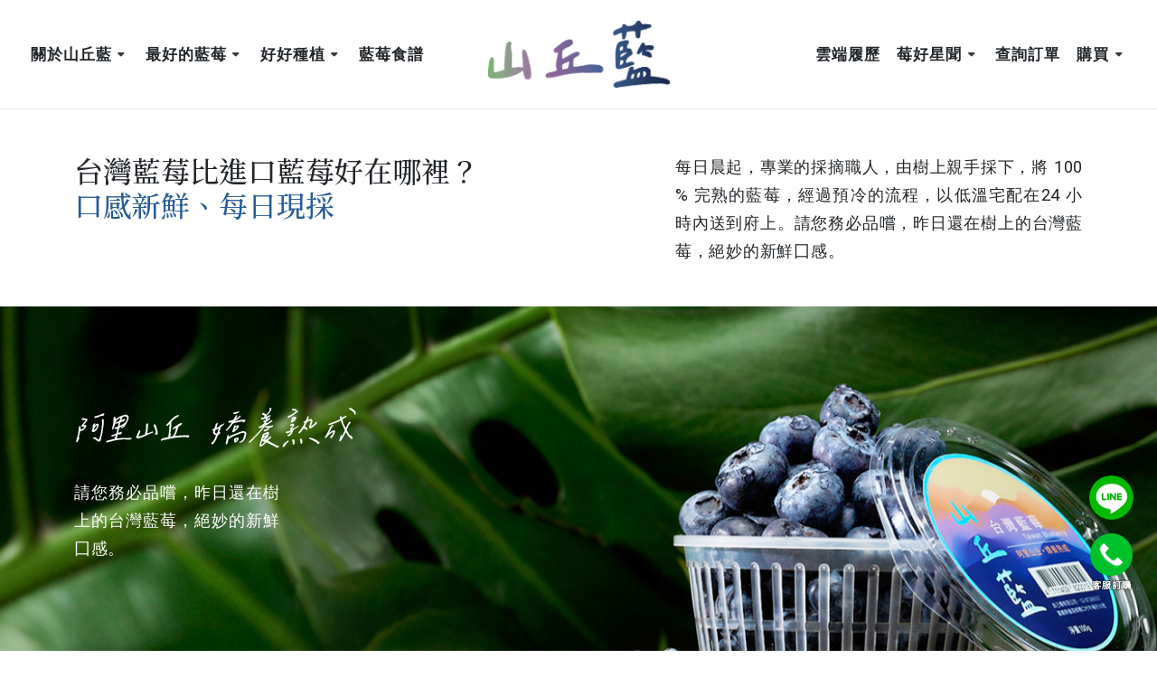

--- FILE ---
content_type: text/html; charset=utf-8
request_url: https://www.taiwanblueberry.com/best-best
body_size: 4551
content:
<!doctype html>
<html lang="zh-TW">
  <head>
    <meta charset="utf-8" />
    <meta
      name="viewport"
      content="width=device-width, initial-scale=1, shrink-to-fit=no"
    />
    <meta
      name="description"
      content="山丘藍藍莓農場、台灣藍莓、鮮採藍莓、產地直送。阿里山丘嬌養熟成，邀您一起品嚐阿里山下現摘藍莓的新鮮風味。"
    />
    <meta
      name="keyword"
      content="taiwanblueberry, blueberry, 山丘藍, 台灣藍莓, 鮮採藍莓, 山丘藍藍莓, 山丘藍莓 現摘藍莓"
    />

    <!--  Title -->
    <title>山丘藍 - 台灣藍莓農場</title>
    <meta name="author" content="kyart.com.tw" />
    <!-- Social meta ================================================== -->
    <meta property="og:type" content="website" />
    <meta property="og:title" content="山丘藍．台灣藍莓農場" />
    <meta property="og:url" content="https://www.taiwanblueberry.com" />
    <meta
      property="og:description"
      content="山丘藍台灣藍莓來自嘉義阿里山下農場，產季期間手工現摘、品質嚴選，當日低溫宅配，昨天還在樹上的藍莓，新鮮直送到你家。無毒栽種，農藥零檢出、重金屬檢驗零檢出，口感飽滿多汁，台灣自己種的藍莓，讓你吃得安心。"
    />
    <meta
      property="og:image"
      content="https://www.taiwanblueberry.com/assets/img/social/facebooksharedimage01.png"
    />
    <meta
      property="og:image:secure_url"
      content="https://www.taiwanblueberry.com/assets/img/social/facebooksharedimage01.png"
    />
    <meta property="og:site_name" content="山丘藍 - 台灣藍莓農場" />
    <meta
      property="line:image"
      content="https://www.taiwanblueberry.com/assets/img/social/linesharedimage01.png"
    />
    <meta name="twitter:card" content="summary" />
    <meta name="twitter:site" content="@" />
    <meta name="twitter:title" content="山丘藍 - 台灣藍莓農場" />
    <meta
      name="twitter:description"
      content="山丘藍藍莓農場、台灣藍莓、鮮採藍莓、產地直送。阿里山丘嬌養熟成，邀您一起品嚐阿里山下現摘藍莓的新鮮風味。"
    />
    <meta
      property="twitter:image"
      content="https://www.taiwanblueberry.com/assets/img/social/facebooksharedimage01.png"
    />
    <meta
      property="twitter:image:secure_url"
      content="https://www.taiwanblueberry.com/assets/img/social/facebooksharedimage01.png"
    />
    <meta
      name="facebook-domain-verification"
      content="exm0cydyouja9lhk1ysjpmk725i2vm"
    />
    <link
      rel="shortcut icon"
      href="assets/img/favicon.ico"
      type="image/x-icon"
    />
    <link rel="icon" href="assets/img/favicon.ico" type="image/x-icon" />

    <!-- Core Style -->
    <link rel="stylesheet" href="assets/css/core.css" />
    <link rel="stylesheet" href="assets/css/font-icons.css" />
    <link rel="stylesheet" href="assets/css/swiper.css" />
    <link rel="stylesheet" href="assets/css/kyart.css" />

    <!-- 202510 修改畫面異常 -->
    <style>
      @media (min-width: 992px) {
        .raw-html-embed #paragraph10 img[src*='about015-1.jpg'] {
          margin-top: -16rem !important;
          position: relative;
          z-index: 2;
        }
      }
    </style>

    <!-- Google tag (gtag.js) -->
    <script async src="https://www.googletagmanager.com/gtag/js?id=G-X80GFPSN6W" type="ba25cf3d712417966e6f9e46-text/javascript"></script>
    <script type="ba25cf3d712417966e6f9e46-text/javascript">
      window.dataLayer = window.dataLayer || []
      function gtag() {
        dataLayer.push(arguments)
      }
      gtag('js', new Date())
      gtag('config', 'G-X80GFPSN6W')
    </script>
    <!-- Google Tag Manager -->
    <script type="ba25cf3d712417966e6f9e46-text/javascript">
      ;(function (w, d, s, l, i) {
        w[l] = w[l] || []
        w[l].push({ 'gtm.start': new Date().getTime(), event: 'gtm.js' })
        var f = d.getElementsByTagName(s)[0],
          j = d.createElement(s),
          dl = l != 'dataLayer' ? '&l=' + l : ''
        j.async = true
        j.src = 'https://www.googletagmanager.com/gtm.js?id=' + i + dl
        f.parentNode.insertBefore(j, f)
      })(window, document, 'script', 'dataLayer', 'GTM-WCCV94B')
    </script>
    <!-- End Google Tag Manager -->
    <!-- Meta Pixel Code -->
    <script type="ba25cf3d712417966e6f9e46-text/javascript">
      !(function (f, b, e, v, n, t, s) {
        if (f.fbq) return
        n = f.fbq = function () {
          n.callMethod
            ? n.callMethod.apply(n, arguments)
            : n.queue.push(arguments)
        }
        if (!f._fbq) f._fbq = n
        n.push = n
        n.loaded = !0
        n.version = '2.0'
        n.queue = []
        t = b.createElement(e)
        t.async = !0
        t.src = v
        s = b.getElementsByTagName(e)[0]
        s.parentNode.insertBefore(t, s)
      })(
        window,
        document,
        'script',
        'https://connect.facebook.net/en_US/fbevents.js',
      )
      fbq('init', '610419377572433')
      fbq('track', 'PageView')
    </script>
    <noscript
      ><img
        height="1"
        width="1"
        style="display: none"
        src="https://www.facebook.com/tr?id=610419377572433&ev=PageView&noscript=1"
    /></noscript>
    <!-- End Meta Pixel Code -->
    <script src="assets/js/jquery.js" type="ba25cf3d712417966e6f9e46-text/javascript"></script>
  </head>

  <body class="stretched contentpage">
    <!-- Google Tag Manager (noscript) -->
    <noscript
      ><iframe
        src="https://www.googletagmanager.com/ns.html?id=GTM-WCCV94B"
        height="0"
        width="0"
        style="display: none; visibility: hidden"
      ></iframe
    ></noscript>
    <!-- End Google Tag Manager (noscript) -->

    <!-- Document Wrapper
    ============================================= -->
    <div id="wrapper" class="pageintroset">
      <!-- Header
        ============================================= -->
      <header
        id="header"
        class="header-size-md"
        data-sticky-shrink="false"
        data-sticky-class="not-dark"
        data-mobile-sticky="true"
      >
        <div id="header-wrap">
          <div class="container-fluid">
            <div class="header-row justify-content-lg-between">
              <!-- Logo
            ============================================= -->
              <div id="logo" class="me-lg-auto me-0 order-lg-2 col-lg-auto">
                <a href="index.html">
                  <img
                    class="logo-dark"
                    srcset="
                      assets/img/logo/logo-s-white.png,
                      assets/img/logo/logo-white.png   2x
                    "
                    src="assets/img/logo/logo-white.png"
                    alt="山丘藍 - 台灣藍莓農場"
                  />
                  <img
                    class="logo-default"
                    srcset="
                      assets/img/logo/logo-s-color.png,
                      assets/img/logo/logo-color.png   2x
                    "
                    src="assets/img/logo/logo-color.png"
                    alt="山丘藍 - 台灣藍莓農場"
                  />
                </a>
              </div>
              <!-- #logo end -->

              <!-- Primary Navigation
            ============================================= -->
              <nav class="primary-menu me-lg-0 order-lg-3 order-5">
                <!-- Menu Left -->
                <ul class="menu-container">
                  <li class="menu-item">
                    <a class="menu-link" href="cloud-cloud.html"
                      ><div>雲端履歷</div></a
                    >
                  </li>
                  <li class="menu-item">
                    <a class="menu-link" href="news-farm.html"
                      ><div>莓好星聞</div></a
                    >
                    <ul class="sub-menu-container not-dark">
                      <li class="menu-item">
                        <a class="menu-link" href="news-magazine.html"
                          ><div>CC我！寶儀的電子情書</div></a
                        >
                      </li>
                      <li class="menu-item">
                        <a class="menu-link" href="news-farm.html"
                          ><div>山丘藍 活動紀事</div></a
                        >
                      </li>
                    </ul>
                  </li>
                  <li class="menu-item">
                    <a class="menu-link" href="/store/orders"
                      ><div>查詢訂單</div></a
                    >
                  </li>
                  <li class="menu-item">
                    <a class="menu-link" href="/store"><div>購買</div></a>
                    <ul class="sub-menu-container not-dark">
                      <li class="menu-item">
                        <a class="menu-link" href="/store" id="purchase-menu"
                          ><div>線上購買</div></a
                        >
                      </li>
                      <!-- <li class="menu-item">
                        <a class="menu-link" href="access.html"
                          ><div>實體店通路</div></a
                        >
                      </li> -->
                      <li class="menu-item">
                        <a class="menu-link" href="faq.html"
                          ><div>常見問答</div></a
                        >
                      </li>
                    </ul>
                  </li>
                </ul>
              </nav>
              <!-- #primary-menu end -->

              <div
                class="header-misc col-lg-auto order-lg-4 ms-auto ms-lg-0 justify-content-lg-end"
              >
                <!-- Top Login
                ============================================= -->
                <!-- <div id="top-account" class="header-misc-icon px-3">
                    <a href="#"><i class="bi-people"></i></a>
                </div> -->

                <!-- Top Cart
                ============================================= -->
                <!-- <div id="top-cart" class="header-misc-icon">
                    <a href="#" id="top-cart-trigger"><i class="uil uil-shopping-bag"></i></a>
                    <div class="top-cart-content">
                        <div class="top-cart-title">
                            <h4 class="text-dark">進入購物車</h4>
                        </div>
                    </div>
                </div> -->
                <!-- #top-cart end -->
              </div>

              <div class="primary-menu-trigger">
                <button class="cnvs-hamburger" type="button" title="開啟選單">
                  <span class="cnvs-hamburger-box"
                    ><span class="cnvs-hamburger-inner"></span
                  ></span>
                </button>
              </div>

              <!-- Primary Navigation
            ============================================= -->
              <nav
                class="primary-menu with-arrows col-lg-auto me-lg-auto order-lg-1"
              >
                <!-- Menu Left -->
                <ul class="menu-container">
                  <li class="menu-item">
                    <a class="menu-link" href="about.html"
                      ><div>關於山丘藍</div></a
                    >
                    <ul class="sub-menu-container not-dark">
                      <li class="menu-item">
                        <a class="menu-link" href="about.html#section-story"
                          ><div>品牌故事</div></a
                        >
                      </li>
                      <li class="menu-item">
                        <a class="menu-link" href="about.html#section-team"
                          ><div>農場與團隊</div></a
                        >
                      </li>
                      <li class="menu-item">
                        <a class="menu-link" href="about.html#section-vision"
                          ><div>信念與願景</div></a
                        >
                      </li>
                      <li class="menu-item">
                        <a
                          class="menu-link"
                          href="about.html#section-sustainable"
                          ><div>永續發展</div></a
                        >
                      </li>
                      <li class="menu-item">
                        <a class="menu-link" href="declaration.html"
                          ><div>官方聲明</div></a
                        >
                      </li>
                    </ul>
                  </li>
                  <li class="menu-item">
                    <a class="menu-link" href="best-best.html"
                      ><div>最好的藍莓</div></a
                    >
                    <ul class="sub-menu-container not-dark">
                      <li class="menu-item">
                        <a class="menu-link" href="best-best.html"
                          ><div>最高品質</div></a
                        >
                      </li>
                      <li class="menu-item">
                        <a class="menu-link" href="best-deliver.html"
                          ><div>產地鮮果直送</div></a
                        >
                      </li>
                      <li class="menu-item">
                        <a class="menu-link" href="best-craftsman.html"
                          ><div>職人手摘</div></a
                        >
                      </li>
                      <li class="menu-item">
                        <a class="menu-link" href="best-lowtemp.html"
                          ><div>全程低溫精控</div></a
                        >
                      </li>
                      <li class="menu-item">
                        <a class="menu-link" href="best-season.html"
                          ><div>季節限定</div></a
                        >
                      </li>
                      <li class="menu-item">
                        <a class="menu-link" href="best-clean.html"
                          ><div>清洗與保存</div></a
                        >
                      </li>
                    </ul>
                  </li>
                  <li class="menu-item">
                    <a class="menu-link" href="good-possible.html"
                      ><div>好好種植</div></a
                    >
                    <ul class="sub-menu-container not-dark">
                      <li class="menu-item">
                        <a class="menu-link" href="good-possible.html"
                          ><div>不可能變成可能</div></a
                        >
                      </li>
                      <li class="menu-item">
                        <a class="menu-link" href="good-safe.html"
                          ><div>安心養成</div></a
                        >
                      </li>
                      <li class="menu-item">
                        <a class="menu-link" href="good-clean.html"
                          ><div>純淨環境</div></a
                        >
                      </li>
                      <li class="menu-item">
                        <a class="menu-link" href="good-project.html"
                          ><div>臺灣大學產學合作</div></a
                        >
                      </li>
                      <li class="menu-item">
                        <a class="menu-link" href="good-prevention.html"
                          ><div>有害生物防治</div></a
                        >
                      </li>
                    </ul>
                  </li>
                  <li class="menu-item">
                    <a class="menu-link" href="recipe.html"
                      ><div>藍莓食譜</div></a
                    >
                  </li>
                </ul>
              </nav>
              <!-- #primary-menu end -->
            </div>
          </div>
        </div>
        <div class="header-wrap-clone"></div>
      </header>
      <!-- #header end -->

      <!-- Content
        ============================================= -->
      <!-- editor content -->

      <div class="json-content-container" id="json-content-container"></div>

      <!-- editor content end -->
      <!-- #content end -->

      <!-- Footer
        ============================================= -->
      <footer id="footer" class="border-0 bg-white"></footer>

      <!-- #footer end -->
    </div>
    <!-- #wrapper end -->

    <!-- Go To Top
      ============================================= -->
    <div id="gotoTop" class="uil uil-angle-up"></div>
    <div class="socialmedia" style="text-align: right">
      <a href="https://lin.ee/FpMqG4n" id="scroll-line"
        ><img
          src="assets/img/deco/icon-line.png"
          alt="加入LINE官方帳號"
          class="icon-line"
      /></a>
      <a href="tel:+886-5-2592138" id="scroll-tel"
        ><img
          src="assets/img/deco/icon-phone.png"
          alt="客服訂購"
          class="icon-phone"
      /></a>
      <!-- <a href="store/line-friend" id="scroll-line"
        ><img
          src="assets/images/line_friends.jpg"
          alt="LINE好友綁定優惠100元"
          class="icon-100"
      /></a> -->
    </div>

    <!-- JavaScripts
    ============================================= -->
    <script type="ba25cf3d712417966e6f9e46-text/javascript">
      const backendURL = 'https://public.taiwanblueberry.com/'
    </script>
    <script src="assets/js/footer.js" type="ba25cf3d712417966e6f9e46-text/javascript"></script>
    <script type="ba25cf3d712417966e6f9e46-text/javascript">
      $.ajax({
        url: backendURL + 'public/json/quality.json',
        type: 'GET',
        dataType: 'json',
        async: false,
        success: function (data) {
          $('#json-content-container').html(data.quality.content)
        },
      })
    </script>
    <script defer src="assets/js/plugins.min.js" type="ba25cf3d712417966e6f9e46-text/javascript"></script>
    <script defer src="assets/js/functions.bundle.js" type="ba25cf3d712417966e6f9e46-text/javascript"></script>

    <script data-cfasync="false" src="assets/js/skrollr.min.js"></script>
    <script type="ba25cf3d712417966e6f9e46-text/javascript">
      window.addEventListener('load', function () {
        if (window.skrollr) {
          skrollr.init({
            forceHeight: false,
            mobileCheck: function () {
              return false
            },
          })
        }
      })
    </script>
  <!-- Cloudflare Pages Analytics --><script defer src='https://static.cloudflareinsights.com/beacon.min.js' data-cf-beacon='{"token": "14fe8761c860478aa16dc0a6ed0d877c"}' type="ba25cf3d712417966e6f9e46-text/javascript"></script><!-- Cloudflare Pages Analytics --><script src="/cdn-cgi/scripts/7d0fa10a/cloudflare-static/rocket-loader.min.js" data-cf-settings="ba25cf3d712417966e6f9e46-|49" defer></script><script>(function(){function c(){var b=a.contentDocument||a.contentWindow.document;if(b){var d=b.createElement('script');d.innerHTML="window.__CF$cv$params={r:'9c61c512ae3fbd4a',t:'MTc2OTc4NDUwMg=='};var a=document.createElement('script');a.src='/cdn-cgi/challenge-platform/scripts/jsd/main.js';document.getElementsByTagName('head')[0].appendChild(a);";b.getElementsByTagName('head')[0].appendChild(d)}}if(document.body){var a=document.createElement('iframe');a.height=1;a.width=1;a.style.position='absolute';a.style.top=0;a.style.left=0;a.style.border='none';a.style.visibility='hidden';document.body.appendChild(a);if('loading'!==document.readyState)c();else if(window.addEventListener)document.addEventListener('DOMContentLoaded',c);else{var e=document.onreadystatechange||function(){};document.onreadystatechange=function(b){e(b);'loading'!==document.readyState&&(document.onreadystatechange=e,c())}}}})();</script><script defer src="https://static.cloudflareinsights.com/beacon.min.js/vcd15cbe7772f49c399c6a5babf22c1241717689176015" integrity="sha512-ZpsOmlRQV6y907TI0dKBHq9Md29nnaEIPlkf84rnaERnq6zvWvPUqr2ft8M1aS28oN72PdrCzSjY4U6VaAw1EQ==" data-cf-beacon='{"version":"2024.11.0","token":"4bd1287ee39d44a4a557cc05e4130749","server_timing":{"name":{"cfCacheStatus":true,"cfEdge":true,"cfExtPri":true,"cfL4":true,"cfOrigin":true,"cfSpeedBrain":true},"location_startswith":null}}' crossorigin="anonymous"></script>
</body>
</html>


--- FILE ---
content_type: text/html; charset=utf-8
request_url: https://www.taiwanblueberry.com/component/footer.htm
body_size: 916
content:
<div class="container">
      
  <!-- Footer Widgets
  ============================================= -->
  <div class="footer-widgets-wrap">
      <div class="row col-mb-30">

          <div class="col-lg-3 ">
              <div class="widget subscribe-widget" data-loader="button">
                  <a href="index.html">                                   
                      <img class="logo-default" src="assets/img/logo/logo-s-color.png" alt="山丘藍 - 台灣藍莓農場">
                  </a>
                  <h5 class="small op-08">
                      阿里山丘 嬌養熟成，<br>邀您一起品嚐<br>阿里山下現摘藍莓的新鮮風味
                  </h5>                               
              </div>
          </div>
      
          <div class="col-lg-2 col-md-3 col-6">
              <div class="widget widget_links widget-li-noicon">
                  <ul class="list-unstyled ms-0">
                      <li><a href="about.html">關於山丘藍</a></li>
                      <li><a href="best-best.html">最好的藍莓</a></li>
                      <li><a href="good-possible.html">好好種植</a></li>
                      <li><a href="recipe.html">藍莓食譜</a></li>
                      <li><a href="cloud-cloud.html">雲端履歷</a></li>
                      <li><a href="news-farm.html">莓好星聞</a></li>
                      <li><a href="/store" id="purchase-footer-menu">線上購買</a></li>
                  </ul>

              </div>
          </div>

      
          <div class="col-md-4">
              <div class="widget">

                  <h5>自己種有限公司</h5>
                  <ul>
                      <li>T: <a href="tel:+886-5-2592138" id="info-tel">05-2592138</a></li>
                      <li>週一至週五09:00~17:00，不含國定假日</li>
                      <li>E: <a href="mailto:service@taiwanblueberry.com" id="info-email">service@taiwanblueberry.com</a></li>
                      <li>LINE: <a href="https://lin.ee/FpMqG4n" id="info-line">@taiwanblueberry</a></li>
                      <li>
                        嘉義縣番路鄉觸口村車埕23號
                      </li>
                      <li>
                          統編: 52417393
                      </li>
                  </ul>
              
              </div>
          </div>

          <div class="col-lg-3 col-md-3 col-6">
              <div class="widget widget_links widget-li-noicon">
                  <h5>訂購專線：<a href="tel:+886-5-2592138" class="telorder" id="footer-tel">05-2592138</a></h5>
                  <ul class="list-unstyled ms-0 mobile-hidden">
                      <li class="mb-2"><a href="https://lin.ee/FpMqG4n" target="_blank" id="footer-line"> LINE</a></li>
                      <li class="mb-2"><a href="https://www.facebook.com/taiwanblueberry" target="_blank" id="footer-fb"> Facebook</a></li>
                      <li class="mb-2"><a href="https://www.youtube.com/@taiwanblueberry" target="_blank" id="footer-yt"> YouTube</a></li>   
                  </ul>

              </div>
          </div>
          

      </div>

  </div><!-- .footer-widgets-wrap end -->
  <div class="footer-nav">
      <div class="container">
          <ul>
              <li><a href="about.html">關於山丘藍</a></li>
              <li><a href="/store/orders">查詢訂單</a></li>
              <li><a href="refund-policy.html">退款政策</a></li>
              <li><a href="terms-of-service.html">服務條款</a></li>
              <li><a href="privacy.html">隱私政策</a></li>
          </ul>
      </div>
  </div>

</div>

<!-- Copyrights
============================================= -->
<div id="copyrights" class="bg-white">
  <div class="container">

      <div class="row justify-content-between align-items-center">
          <div class="col-md-6">
              Copyrights &copy; 2024 Taiwanblueberry. All Rights Reserved.
          </div>

          <div class="col-auto">
              <ul class="list-unstyled d-flex flex-row mb-2">
                  <li class="me-2"><a href="https://lin.ee/FpMqG4n" id="menu-line"><img src="assets/img/social/btn-line.svg" alt="LINE"></a></li>
                  <li class="me-2"><a href="https://www.facebook.com/taiwanblueberry" id="menu-fb"><img src="assets/img/social/btn-facebook.svg" alt="facebook"></a></li>                              
                  <li class="me-2"><a href="https://www.youtube.com/@taiwanblueberry" id="menu-yt"><img src="assets/img/social/btn-youtube.svg" alt="YouTube"></a></li>                                
              </ul>
          </div>
      </div>

  </div>
</div><!-- #copyrights end -->

--- FILE ---
content_type: text/css; charset=utf-8
request_url: https://www.taiwanblueberry.com/assets/css/kyart.css
body_size: 9146
content:
@import url("https://fonts.googleapis.com/css2?family=Noto+Sans+TC:wght@300;400&display=swap");
@import url("https://fonts.googleapis.com/css2?family=Noto+Serif+TC:wght@300;400;500;700&display=swap");

:root {
	/* Dark - Defult */
    --cnvs-themecolor: #275b95;
	--cnvs-themecolor-rgb: #E0D0BC;
	--cnvs-contrast-200: #bd93c8;
	--cnvs-body-font: "Roboto", "Microsoft JhengHei", sans-serif;
	--cnvs-secondary-font: "Roboto", "Microsoft JhengHei", sans-serif;
	/**/

}
blockquote {
    padding: 10px 20px;
    margin: 0 0 20px;
    font-size: var(--cnvs-font-size-h4);
    border-left: 3px solid var(--cnvs-contrast-200);
}
::selection { background: #fff !important; }

.home #wrapper{background-color:#E0D0BC!important }
.contentpage #wrapper,.contentpage #content{background-color:#E0D0BC!important }
.contentpage #wrapper.pageintroset,.contentpage #wrapper.pageintroset #content{background-color:#F8F6EE!important }

h1, h2, h3, h4, h5, h6{ font-weight: 500!important;  font-family:"Noto Serif TC",Helvetica, sans-serif!important;}

:not(.is-expanded-menu) .primary-menu.order-5 {	/*border-top: var(--cnvs-primary-menu-submenu-border);*/ }
.slider-scroll .list-group-item { position: absolute; top: 0; left: 0; background-color: #fff !important; color: #212529; border: 0; width: 100%; padding: 40px; margin: 0; }
.slider-scroll .list-group-item .text-anim { opacity: 0; transform: translateY(-20px); --text-anim-duration: .3s; transition-property: opacity, transform; transition-duration: var(--text-anim-duration); transition-timing-function: cubic-bezier(0.215, 0.61, 0.355, 1); transition-delay: var(--text-anim-delay, 0s); }
.slider-scroll .list-group-item.active .text-anim { opacity: 1; transform: translateY(0px); }
.slider-scroll .list-group-content > div { display: flex; flex-direction: column; justify-content: center; align-items: center; }
.img-cover { display: block; width: 100%; height: 100%; -o-object-fit: cover; object-fit: cover; }
.section { background-color: #F8F6EE; }
.container-fluid { padding: 0 8vw; }
.dark .top-cart-content { background-color: var(--cnvs-themecolor); }
.dark .top-cart-title { border-bottom-color: rgba(0, 0, 0, 0.1); }
.dark .top-cart-item:not(:first-child), .dark .top-cart-action { border-top-color: rgba(0, 0, 0, 0.1); }
.dark .top-cart-item-image:not(:hover) { border-color: rgba(0, 0, 0, 0.1); }
.dark .top-cart-item-desc a { color: #111; }
.dark .top-cart-item-desc a:hover { color: #000; }
.dark .top-cart-item-price, .dark .top-cart-item-quantity { color: #111; }
.mfp-fade.mfp-bg.mfp-ready { opacity: .3; }

/*KYART - Brad - 20231225*/

.is-expanded-menu .menu-link { font-size: 1.05rem; font-weight: 700; }
.is-expanded-menu .menu-link { --cnvs-primary-menu-padding-y: calc(calc(var(--cnvs-sticky-header-height) - 22px) * 0.5); --cnvs-primary-menu-padding-x: 13px; transition: margin 0.4s ease, padding 0.4s ease; }
.is-expanded-menu .sub-menu-container .menu-item:hover > .menu-link, .is-expanded-menu .sub-menu-container .menu-item.current > .menu-link { color: #3e8de3!important; }
.is-expanded-menu .sub-menu-container .menu-item > .menu-link { font-size: .9rem }
.menu-link div > i.sub-menu-indicator { display: inline-block; }
.is-expanded-menu .menu-container > .menu-item:not(.mega-menu) .sub-menu-container:not([class*=col-]):not([class=col]) { width: 200px; }
#header.sticky-header #logo { padding: 0px; }
#header.sticky-header #header-wrap #logo img { height: var(--cnvs-header-height-xs); }
#header.sticky-header .menu-item:hover > .menu-link { color: #275b95; }

#top-bar { --cnvs-topbar-font-size: 1.05rem; background: #171c43 !important; color: var(--cnvs-themecolor); }
.slider-element .container-fluid { justify-content: right; display: flex; }
.slider-caption p { font-size: 1.1rem !important; letter-spacing: 0.04em; line-height: 1.6 }
.slider-caption .button { color: #fff !important; border: 1px solid #fff; min-width: 200px; margin-top: 15px; background: rgba(0, 0, 0, .2); backdrop-filter: blur(8px); }
.slider-caption .button:hover { background: #AB945D !important; border: 1px solid #AB945D !important; }
#content-scroll .dark-section-wrapper { padding-bottom: 100vh; }
.clipped-image-wrapper { overflow: inherit; }
.clipped-image-wrapper .slider-caption h2, .clipped-image-wrapper .slider-caption .h2, .clipped-image-wrapper .slider-caption p { color: #fff; }
.clipped-image-wrapper .slider-caption { margin-right: 0; padding-bottom: 0; margin-top: 2vh; }
.clipped-image-content { padding-bottom: 0px; }

.is-expanded-menu #header.transparent-header .menu-item:hover > .menu-link {
    color: #275b95;
}
.is-expanded-menu #header.dark.transparent-header .menu-item:hover > .menu-link {
    color: #fff;
}
.is-expanded-menu #header.transparent-header.sticky-header .menu-item:hover > .menu-link {
    color: #275b95;
}
#section-prods.section { background: transparent !important; width: 70%; margin: -80vh auto 0 auto; padding: 0; position: relative; z-index: 9; }
#section-prods .word-set { }
#section-prods .word-set h4.subtitle { color: #feefcb; font-size: .9rem; letter-spacing: 0.04em; margin-left: 5px; font-family: "Roboto", "Microsoft JhengHei", sans-serif !important; margin-bottom: 20px; }
#section-prods .word-set h2 { color: #feefcb; font-size: 2.7rem; letter-spacing: -0.04em; line-height: 3.5rem; }
#section-prods .word-set p { color: #f6f4ed; font-size: .95rem; line-height: 1.5rem; margin-bottom: 20px; text-align: justify; padding-right: 10%; }
#section-prods .word-set .button { min-width: 200px; color: #fff !important; margin-top: 3vh; }

#section-prod-buy { background: #F8F6EE; max-width: 70%; margin: 0vh auto 0 auto !important; position: relative; z-index: 9; padding: 0 !important; }
#section-prod-buy .col-md-6.prod-img { padding: 0 !important; }
#section-prod-buy .col-md-6.prod-img img { width: 100%; }
#section-prod-buy .word-set h2 { letter-spacing: -0.04em; font-size: 2.5rem }
#section-prod-buy .word-set p { }
#section-prod-buy .word-set .button { min-width: 200px; color: #fff !important; }
#section-prod-buy .word-set .button:hover { background: #AB945D !important; border: 1px solid #AB945D !important; }
#section-prod-buy .word-set h4.subtitle { color: #AB945D; font-size: 1rem; letter-spacing: 0.04em; margin-left: 5px; font-family: "Roboto", "Microsoft JhengHei", sans-serif !important; margin-bottom: 20px; }

#section-prod-intro { background: #edddd6 url(../img/home/map.png) no-repeat right bottom !important; max-width: 70%; margin: 0vh auto 0 auto; position: relative; z-index: 9; padding: 0 !important; }
#section-prod-intro .outbox { padding: 0vh 10vh 5vh 10vh !important; }
#section-prod-intro .word-set h4.subtitle { color: #AB945D; font-size: 1rem; letter-spacing: 0.04em; margin-left: 5px; font-family: "Roboto", "Microsoft JhengHei", sans-serif !important; margin-bottom: 20px; }
#section-prod-intro .word-set h2 { letter-spacing: -0.04em; font-size: 2.2rem; line-height: 2.8rem; }
#section-prod-intro .word-set p { }
#section-prod-intro .word-set .button { min-width: 250px; color: #fff !important; background: #212529 !important; }
#section-prod-intro .word-set .button:hover { background: #AB945D !important; border: 1px solid #AB945D !important; }

#section-video.section .container { position: relative; }
#section-video.section .container h2 { letter-spacing: 0.04em; font-family: "Roboto", "Microsoft JhengHei", sans-serif !important; }

#content.home-bg { background: #fff url(../img/home/bg.png) repeat-x center top !important; }

#two-column { width: 90%; margin: 0 auto; }
.home #two-column.introkm { margin-bottom:15vh !important; }
#two-column.introkm { margin-bottom:0vh !important; }
#products { width: 95%; margin: 0 auto; }
#products h4 { color: #000 !important; }
#products .price { font-size: 1.3rem; font-weight: 600; font-family: "Noto Serif TC", Helvetica, sans-serif !important; }
#products .button { min-width: 100px; color: #fff !important; background: #212529 !important; }
#products .button:hover { background: #AB945D !important; border: 1px solid #AB945D !important; }

#bannerset h4 { color: #000 !important; letter-spacing: 0.03em; font-weight: 600 !important; }
#bannerset .button { min-width: 200px; color: #fff !important; background: #212529 !important; }
#bannerset .button:hover { background: #AB945D !important; border: 1px solid #AB945D !important; }

.section-recipe .card { background: transparent; border: none; text-align: center; }
.recipe-items .card img, .rotating {
	transform: rotate(0deg);
	transition: transform 1.5s linear;
}

.recipe-items .card:hover img, .rotating:hover {
	transform: rotate(360deg);
	transition: transform 10s linear;
}

.section-recipe .card .card-title {
	font-family:"Roboto", "Microsoft JhengHei", sans-serif !important;
	font-size: 1.2rem;
}

#two-column .newslist ul.topic{ list-style: decimal; padding-left: 20px}
#two-column .newslist ul.topic li{border-bottom: 1px solid #ccc;}
#two-column .newslist ul.topic li li{border-bottom: 0px solid #ccc;}
#two-column .newslist ul li h3{font-size: 1.4rem; font-weight: 600!important; letter-spacing: 0;
	font-family:"Roboto", "Microsoft JhengHei", sans-serif !important; }
#two-column .newslist ul li p{font-size: .9rem; line-height: 1.3rem; margin-bottom: 15px!important;}
#two-column .newslist ul li .home-news-item{
    overflow: hidden;
text-overflow: ellipsis;
display: -webkit-box;
-webkit-line-clamp:2;
-webkit-box-orient: vertical;
}
#two-column .newslist ul li .home-news-item a{
    transition: all ease-in-out .2s;
}
#two-column .newslist ul li .home-news-item a:not(:hover){
    color: #252525;
}

.news-item-intro{
    overflow: hidden;
text-overflow: ellipsis;
display: -webkit-box;
-webkit-line-clamp:2;
-webkit-box-orient: vertical;
height: 3.3rem;
}

body .button.disabled,#products .button{background-color: rgb(163, 163, 163)!important;border-color:rgb(163, 163, 163)!important ;}

/*元素*/
.gold-color { background: #AB945D !important; border: 1px solid #AB945D !important; }
.min-vh-lg-90 { min-height: 90vh !important; }
.min-vh-lg-80 { min-height: 80vh !important; }
.min-vh-lg-70 { min-height: 70vh !important; }
.min-vh-lg-60 { min-height: 60vh !important; }
.min-vh-lg-50 { min-height: 50vh !important; }
.min-vh-lg-40 { min-height: 40vh !important; }
.min-vh-lg-30 { min-height: 30vh !important; }
.min-vh-lg-20 { min-height: 20vh !important; }

#slider.slider-element.min-vh-30{
	min-height: 30vh !important;
}
.align-center { justify-content: center !important; display: flex !important; }

#section-singlepage{max-width: 800px; margin:0 auto;}
#section-singlepage .txtContent{text-align: left;}
#section-singlepage .txtContent ul,
#section-singlepage .txtContent ol,
#section-singlepage .txtContent ul ul,
#section-singlepage .txtContent ul ol{padding-left: 30px; margin-top: 10px;}
#section-singlepage .txtContent ul li{margin-bottom: 10px;}
#section-singlepage .txtContent p,
#section-singlepage .txtContent ul li,
#section-singlepage .txtContent ol li,
#section-singlepage .txtContent ul li p,
#section-singlepage .txtContent ol li p{
	font-size: .95rem; line-height: 1.5rem; text-align: justify;
}
.color-purple{
	color:#9c6aa9!important;
}

/*footer*/
#footer { border-top: 1px solid #eee !important; }
#footer .footer-widgets-wrap .logo-default { height: 80px; margin-bottom: 3vh; }
#footer .footer-widgets-wrap { padding: 6vh 0 3vh 0; }
#footer .footer-widgets-wrap h5 { font-weight: 700; }
#footer .footer-widgets-wrap h5 .telorder { display: block; font-size: 2rem; font-family:"Roboto", "Microsoft JhengHei", sans-serif!important; margin-bottom: 20px;}
#footer .footer-widgets-wrap ul { list-style: none; }
#footer .footer-widgets-wrap ul li { margin-bottom: 7px; }
#footer .footer-widgets-wrap .widget_links ul li { margin-bottom: 2px; }
#footer .footer-widgets-wrap ul li, #footer .footer-widgets-wrap ul li a { font-size: .95rem }
#footer .footer-nav { border-top: 1px solid #eee; padding-top: 10px; }
#footer .footer-nav ul { list-style: none; text-align: center; }
#footer .footer-nav ul li { display: inline-block; padding: 5px 15px; }
#footer .footer-nav ul li a { font-size: .9rem; color: #000 }
#footer #copyrights { padding-top: 0 !important }

.socialmedia{
	position:fixed;
	top: auto; left: auto;
    right: 26px;
    bottom: 50px;
    transition: all 0.2s linear;
    z-index: 599;
}
.socialmedia.scroldown{
	bottom: 110px;
}

/*content -----------------------------------------------*/
.content-wrap{padding-bottom: 0!important}
#headline h2 { font-size: 3.5rem; }
#headline .button:hover { background: #AB945D !important; border: 1px solid #AB945D !important; color: #fff !important; }
.hero-wine-img, .hero-bg { position: relative; z-index: 1; height: 100%; }
#yt-video h2.h1 a { color: #fff !important; }
#page-menu-wrap { background-color: rgb(22, 43, 80) !important; border-radius:30px; padding-left:25px; }
#page-menu.sticky-page-menu #page-menu-wrap { border-radius:0px!important;}
.skrollable { transition: all 0.2s linear; transform-style: preserve-3d; }
#section-team.container-fluid { padding-right: calc(var(--bs-gutter-x) * 0.5) !important; padding-left: calc(var(--bs-gutter-x) * 0.5) !important; }
#section-team h2 { font-size: 2.5rem; }
#section-team blockquote p, #section-vision blockquote p, #section-sustainable blockquote p,.paragraph blockquote p{
	font-size: 1.1rem; line-height: 1.7rem; font-weight: 700 !important; color: #5e1e6f !important; }
.paragraph p{text-align:left;}
.paragraph blockquote{padding: 10px 5px 10px 20px;}
blockquote.dark {
    border-left: 5px solid #5e1e6f;
}
#section-vision .txtcontent { backdrop-filter: blur(8px); padding: 20px !important; border-radius: 40px}
#section-sustainable .txtdetail { background: linear-gradient(#FFF 0px, var(--cnvs-color-secondary) 0px) no-repeat center center; }
.rounded-6{
    border-radius: 2rem!important;
}
/*內頁*/
#ContentTitleHeader{}

.box-img.shadow-left {
    box-shadow: -14px -14px 0 0 #a497da;
}

.box-img {
    position: relative;
    box-shadow: 14px -14px 0 0 #a497da;
}
.text-n-right {
    position: relative;
    padding: 0;
    font-size: 36px;
    line-height: 46px;
    font-weight: 700;
    text-align: left;
}
.textdetail p{
	font-size: 1.2rem; line-height: 1.6rem; font-weight: 400;
}

.pageCover .button{width: 150px;}
.prevention .fbox-plain .fbox-icon img{margin: 0 auto;width: 200px!important; height:200px!important; border-radius: 50%;}
.prevention .fbox-plain .fbox-icon.l2 img{margin: 0 auto;width: 100px!important; height:100px!important; border-radius: 0%;}
.prevention .fbox-plain .fbox-icon{width: 100%!important}
.prevention .fbox-plain,.prevention .fbox-content{text-align: center;}
.prevention .col-padding {
    padding: 4rem 4rem 2rem 4rem;
}

.custom-swiper-card-container .card{
    height: 100%;
}
.custom-swiper-card-container .swiper-navigation{
    display: flex;
    justify-content: end;
    gap: 10px;
    padding-top: 20px;
}
.custom-swiper-card-container .swiper-navigation .swiper-button-next,
.custom-swiper-card-container .swiper-navigation .swiper-button-prev{
 position: relative;
 left: auto;
 right: auto;
 top: auto;
 margin-top: 0;
 background-color: #ddd;
 width: 2.5rem;
 height: 2.5rem;
 border-radius: 50%;
}
.custom-swiper-card-container .swiper-navigation .swiper-button-next:after,.custom-swiper-card-container .swiper-navigation .swiper-button-prev:after{
 font-size: 1.5rem;
 font-weight: bold;
 color:#252525;
}
.cus-card-swiper-content .pic{
 width: 120px;
 height: 120px;
 border-radius: 50%;
 overflow: hidden;
}
.cus-card-swiper-content .pic img{
    width: 100%;
    height: 100%;
    object-fit: cover;
}
.prevention-growing .pg-item{
    position: relative;
}

.prevention-growing .pg-item:not(:last-child)::after{
    content: "";
    position: absolute;
    width: 20px;
    height: 20px;
    right: -10px;
    top: 30%;
    border-top: 5px solid #fff;
    border-right: 5px solid #e1e1e5;
    transform: rotate(45deg);
}

.prevention-growing .pg-item .pic{
    margin-bottom:50px;
    padding-left: 0px;
    padding-right: 0px;
}

.prevention-growing .pg-item .pic img{
    box-shadow: 0 0 15px 8px rgba(0, 0, 0, .2);
    border-radius: 20px;
}

.prevention-growing .pg-item p{
    text-shadow: 0 1px 8px rgba(0, 0, 0, 1);
}

#faqs{max-width: 800px; margin: 0 auto}
.section-faq .grid-filter.style-4 li a{
	font-weight: 900!important; color: #000!important;
	transition: color 0.15s ease-in-out, background-color 0.15s ease-in-out, border-color 0.15s ease-in-out;
}
.section-faq .grid-filter.style-4 li a:hover {
    color: #000 !important;
    background-color: #A9E8E0!important;
}
.section-faq .grid-filter.style-4 li.activeFilter a {
    color: #fff !important;
    background-color: #0A3C3F!important;
}

.section-faq .grid-filter.style-4 li{}
.section-faq .grid-filter.style-4 li a {
    border-radius: 30px; padding:8px 20px;
}
.grid-filter.style-4 li:not(:first-child) {
    margin-left: 5px
}
.grid-filter.style-4 li.activeFilter a::after {
display: none;
}

/*履歷*/
.auto-record-item {
    display: flex;
    padding-bottom: 40px
}

.auto-record-item .date {
    flex: 0 0 200px;
    max-width: 200px;
    color: #000
}

.auto-record-item .date .year {
    position: relative
}

.auto-record-item .date .year::after {
    content: "";
    position: absolute;
    height: 1px;
    width: 100px;
    right: 0;
    top: 12px;
    background-color: #263C66
}

.auto-record-item .date .day {
    font-size: 3.15rem
}

.auto-record-item .content {
    padding-left: 15px
}

.status-item {
    display: inline-flex;
    color: #263C66;
    align-items: center;
    font-size: 1rem;
    padding-right: 15px
}

.status-item .icon {
    width: 18px;
    margin-right: 4px
}

.status-item .value {
    display: flex;
    align-items: center

}

.status-item .value p {
    margin: 0;
    font-size: 1.2rem;
    padding: 0 10px;
    font-weight: 900;
}

.auto-record-item .detail-item {
    position: relative;
    font-size: 1rem;
    padding: 5px 0 5px 50px;
    color: #000; font-weight: 900;
}

.auto-record-item .detail-item::before {
    content: "";
    position: absolute;
    left: 0;
    top: 15px;
    height: 1px;
    width: 35px;
    background-color:#9c6aa9
}

.report-item {
    display: flex;
    background-color: #fff;
    box-shadow: 0 5px 15px 10px rgba(0, 0, 0, 0.05);
    margin-bottom: 20px
}

.report-item .r-title {
    border-right: 1px solid #ddd;
    padding: 20px 30px;
    position: relative;
    flex: 0 0 250px;
    max-width: 250px;
}

.report-item .r-title .text {
    margin-bottom: 60px;font-size: 1.3rem !important; font-weight: 700
}

.report-item .r-title .date {
    position: absolute;
    left: 30px;
    bottom: 20px
}

.report-item .r-content {
    padding: 20px 30px;
    word-break: break-all;
}

.report-item .r-content .note {
    margin-bottom: 15px;    font-size: 1rem !important;
}
.report-item .r-content ul{margin-bottom: 10px!important;}
.report-item .r-content ul li +li {
    margin-top: 15px
}

.report-item .r-content ul li a {
    display: block;
    padding-left: 30px;
    color: #9c6aa9;
    text-decoration: underline;
    position: relative;
    font-size: .9rem;
    line-height: 1.5
}

.report-item .r-content ul li a::before {
    content: "";
    position: absolute;
    left: 0;
    top: 0;
    width: 23px;
    height: 23px;
    background-image: url(../img/icon-download.png);
    background-repeat: no-repeat
}
.btn-loadmore {
    display: inline-flex;
    color: #777;
    white-space: nowrap;
    align-items: center;
    font-size: 1rem;    -webkit-appearance: button;
    background: inherit;
    border: none;
}
.btn-loadmore img {
    width: 17px;
    margin-left: 5px;
}
#cloud-list .nav-item{margin: 0 10px;}
#cloud-list .nav-pills .nav-link{
	color: #000!important;border-radius: 30px;
	border: 1px solid #ccc;
}
#cloud-list .nav-pills .nav-link.active,
#cloud-list .nav-pills .show > .nav-link {
    color: #fff!important;
    background-color: #0A3C3F!important;    border-radius: 30px;
    border: 1px solid #0A3C3F;
    padding: 8px 20px;
    transition: color 0.15s ease-in-out, background-color 0.15s ease-in-out, border-color 0.15s ease-in-out;
}
#cloud-list .nav-link:hover,#cloud-list .nav-link:focus{
    color: #000 !important;border-radius: 30px;
    background-color: #A9E8E0!important;border: 1px solid #A9E8E0;
}
#pills-tabContent{max-width: 800px; margin: 0 auto}
/**/

#recipes-list{
	    background-color: #F8F6EE;
}
#recipes-list .grid-filter li a{color: #fff;}

.recipe-items .card img {
margin-bottom: 25px;
}

.recipe-items .card img,
.rotating {
	transform: rotate(0deg);
	transition: transform 1.5s linear;
}

.recipe-items .card:hover img,
.rotating:hover {
	transform: rotate(360deg);
	transition: transform 20s linear;
}
.recipe-items .card.norotate:hover img{
    transform: rotate(0deg);
    transition: transform 0s linear;
}
.recipe-items .row [class^=col-] {
	border-right: 1px solid #ddd;
	border-bottom: 1px solid #ddd;
}
.home .recipe-items .row [class^=col-] {
    border-right: 0px solid #ddd;
    border-bottom: 0px solid #ddd;
}

.recipe-items .card {
	border: 0;
	background: transparent;
	border-radius: 0;
	padding: 20px 10px;
}

.recipe-items .card-author {
	font-size: 12px;
	font-weight: 400;
	color: #AAA;
	margin-bottom: 0;
}

.recipe-items .card-title {
	font-size: 18px;
	line-height: 1.3;
}
.recipe-items .card-author a {
	color: #999;
	text-transform: uppercase;
	margin-left: 2px;
	font-weight: 600;
}

.recipe-items .card-title a { color: #222; }

.recipe-items .card-date {
	margin-top: 15px;
	color: #555;
	margin-bottom: 0;
	font-weight: 400;
}

.recipe-items .card-date i { margin-right: 6px; }
ul.list-ingredients li  {
    font-size: 15px;
    text-transform: capitalize;
}

ul.list-ingredients li:not(:first-child) { padding-top: 12px; }

ol.list-preparation {
    font-variant-numeric: tabular-nums;
    -webkit-font-feature-settings: 'tnum' 1;
    font-feature-settings: 'tnum' 1;
    margin-left: 40px;
}

ol.list-preparation li::before {
    display: inline-block;
    position: absolute;
    content: counter(step-counter) ". ";
    margin-right: 14px;
    color: #267DF4;
    color: var(--cnvs-themecolor);
    font-weight: 700;
    margin-left: -38px;
    margin-top: 2px;
}
ol.list-preparation.step-ol{margin-left: 68px;}
ol.list-preparation.step-ol li{
    position: relative;
    padding-right: 10%;
}
ol.list-preparation.step-ol li::after {
    display: inline-block;
    position: absolute;
    left: -25px; top: -2px;
    content: counter(step-counter) ". ";
    margin-right: 14px;
    color: #267DF4;
    color: var(--cnvs-themecolor);
    font-weight: 700;
    margin-left: 0px;
    margin-top: 2px;
}
ol.list-preparation.step-ol li::before {
    display: inline-block;
    position: absolute;
    content: "Step ";
    margin-right: 14px; top: -2px;
    color: #267DF4;
    color: var(--cnvs-themecolor);
    font-weight: 700;
    margin-left: -65px;
    margin-top: 2px;
}

ol.list-preparation li {
    counter-increment: step-counter;
    font-size: 16px;
    line-height: 22px;
    font-weight: 400;
}

ol.list-preparation li:not(:first-child) { padding-top: 0px; }

ol.list-preparation.step-ol li:not(:first-child) {
    padding-top: 0px;
}
ol.list-preparation.step-ol li{margin-bottom:10px;}
.post-navigation a i {
    position: relative;
    top: 1px;
    margin: 0 3px;
}

/*recipe-items*/

.recipes-wrap .price-header{ max-width:250px; }
.price-header {
    display: -ms-flexbox;
    display: flex;
    -ms-flex-pack: justify;
    justify-content: space-between;
    -ms-flex-align: baseline;
    align-items: baseline;
    position: relative;
    margin: 0 0 0px;padding: 2px 0;
}

.price-name {
    padding-right: 15px;
    font-size: 18px;
    font-weight: 600;
    text-transform: uppercase;
}

.price-dots {
    display: -ms-flexbox;
    display: flex;
    -ms-flex-positive: 1;
    flex-grow: 1;
    min-width: 20px;
}

.separator-dots {
    width: 100%;
    border-bottom: 1px dashed rgba(0, 0, 0, 0.15);
}

.price-price {
    padding-left: 15px;
    font-size: 18px;
    font-weight: 700;
    letter-spacing: 0px;
    color: #275b95;
}

p.price-desc {
    font-size: 14px;
    color: #888;
    margin-bottom: 0;
}

/**/
.section-news .entry-image img{max-height: 220px;}
.section-news .entry{border-top:1px solid #eee; padding-top: 20px;}
.section-news .entry h3{font-size: 2.8rem;line-height: 3rem;margin-bottom: 35px;}

.section-news .entry .grid-inner h3{font-size: 2rem;line-height: 2.5rem;margin-bottom: 10px;}
.section-news .entry h3{font-size: 2.8rem;line-height: 3rem;margin-bottom: 35px;}
.section-news .entry-content h3{font-size: 2rem;line-height: 1.7rem;margin-bottom: 35px;}
.section-news .entry-content blockquote{font-size: 1.3rem; color: #9758a7}
.entry-meta .d-flex li:before{display: none;}
.entry-meta .d-flex li,
.entry-meta .d-flex li i{margin-right: 0;}
/**/
.socialmedia a{display: block; margin-bottom: 15px;}

.modal-header{background-color: rgb(22, 43, 80) !important; }
.modal-title{color:#fff!important;}
.modal-header .btn-close{background-color: #fff; border-radius: 50%;opacity:1}
.modal-body{background-color: #F8F6EE;}
/* float box */
.floating-line{position:fixed;left:50%;top:50%;z-index:30;width:500px;box-shadow:0 0 15px 10px rgba(0, 0, 0, 0.07);border-radius: 18px;overflow: hidden;transition:all ease-in-out .5s;transform: translate(-50%,-50%);}
.floating-line .btn-close{position:absolute;right:5px;top:5px;border:2px solid #fff;display:flex;width:15px;height:15px;border-radius:50%;align-items:center;justify-content:center;color:#fff;font-size:.8rem;text-shadow: none;background-image: none;background-color: rgba(0,0,0,.6);}
.floating-line.hide{opacity:0}
/* .scrolled .floating-line{bottom:20px} */
.entry-content p, .content-wrap p {
    line-height: 1.7em !important;
    font-size: 1.15rem !important;
    letter-spacing: 0.04em !important;
}
/*RWD -------------------------------------- */

@media (min-width:992px) {

    #logo { padding: 20px 20px 20px 0; margin-left: -70px; }
    #header + .include-header.include-topbar { margin-top: calc(-80px - 2px - 53px); /*  (Header-height - border-size - topbar-height) */ }
    .menu-link { font-weight: 400; }
    .header-misc .menu-link { text-transform: uppercase; letter-spacing: 2px; font-size: 0.75rem; font-weight: 600; }
    .container-fluid { padding: 0 2vw; }
    .is-expanded-menu .menu-link { --cnvs-primary-menu-padding-y: calc(calc(var(--cnvs-sticky-header-height) - 22px) * 0.5); --cnvs-primary-menu-padding-x: 8px; transition: margin 0.4s ease, padding 0.4s ease; }
    .hero-wine-img { max-width: 60%; position: absolute; top: 0; right: 0; z-index: auto; }
    .hero-bg { max-width: 50%; z-index: 1; height: 90%; background: rgb(172, 198, 180) !important; background: linear-gradient(130deg, rgba(172, 198, 180, 1) 0%, rgba(141, 155, 141, 1) 14%, rgba(43, 67, 109, 1) 80%) !important; }
    #section-team .txtcontent { margin-top: -7vh !important; margin-bottom: -10vh !important }
    #section-team .txtcontent:last-child { margin-top: -7vh !important; margin-bottom: 10vh !important }
    #paragraph01 { background: #fff !important }
    .text-n-right { padding: 30px; font-size: 48px; line-height: 64px; margin-right: -48px; text-align: right; z-index: 1; background-color: #FFF; -webkit-transform: translateX(16%); transform: translateX(16%); }
    .pc-hidden { display: none !important }
    .recipe-items .row [class^=col-]:nth-child(3n+3) { border-right: 0px solid #ddd; }

}
@media (min-width:1024px) {
    .prevention.preventway .row{padding-left: 15%;padding-right: 15%;}
    .prevention.preventway .col-padding {   padding: 4rem 1.7rem 2rem;}
}

@media screen and (max-width: 1500px) and (min-width: 980px){
    #content-scroll .dark-section-wrapper {
        padding-bottom: 85vh;
    }
    #section-prod-buy, #section-prod-intro,#section-prod-buy .container {
        max-width: 100%!important;
    }

    .services-category-item h4 { font-size: 1.1rem; }
    .pageCover h2 { font-size: 3.2rem !important }
    .display-6 { font-size: 2rem; }
    #section-vision .container { max-width: 70%; }
    #section-sustainable .mw-lg { max-width: 85% !important; }
    #headline h2 { font-size: 2.6rem !important; }
    h2.mb-4.h1 { font-size: 1.8rem !important; }
    .home .recipe-left { width: 70% !important }
    .home .recipe-right { width: 30% !important }
    .section-recipe .card .card-title { font-size: 1.1rem; }
    .section-recipe .card-body { padding: 0 !important }
    .recipe-items .row [class^=col-] { border-bottom: 0px solid #ddd; }
    .recipe-items .row [class^=col-]:last-child { border-right: 0px solid #ddd; }
    .home #two-column.introkm {
        margin-bottom:0vh !important;
    }

}

@media screen and (max-width: 980px) and (min-width: 500px){
    #logo img { height: 50px !important; }
    #header .container-fluid { padding: 15px 3vw !important; }
    .slider-caption h2, .slider-caption .h2, .clipped-image-wrapper .slider-caption h2, .clipped-image-wrapper .slider-caption .h2 { font-size: 3rem !important; letter-spacing: 0 }
    .slider-caption { margin-right: 3%; padding-bottom: 7%; }
    .slider-element .container-fluid { justify-content: center; display: flex; padding: 10vh 0 !important; }
    .slider-parallax .slider-inner, .slider-parallax .slider-caption { justify-content: flex-start !important; text-align: center; }
    .home .clipped-image-wrapper .slider-caption { margin-top: 1.2vh; }
    #content-scroll .dark-section-wrapper { padding-bottom: 70vh; }
    #section-prods.section { background: transparent !important; width: 100% !important; margin: -60vh auto 0 auto; padding: 0; position: relative; z-index: 9; }
    #section-prods .px-5 { padding-right: 1.5rem !important; padding-left: 1.5rem !important; }
    #section-prods .word-set { padding-left: 3.5rem !important; }
    #section-prods .min-vh-lg-60 { min-height: 40vh !important; }
    #section-prod-buy, #section-prod-intro, #section-prod-intro .container, #section-prod-buy .container { max-width: 100% !important; width: 100% !important; }
    #section-prod-buy .word-set { padding: 50px; }
    #section-prod-intro .col-md-6.outbox { padding: 0vh 5vh 0vh 5vh !important; margin-top: 100px !important; }
    #section-prod-intro .min-vh-lg-90 { min-height: 80vh !important; }
    #section-prod-intro .align-items-center { align-items: flex-start !important; }
    .section-recipe .card-body { padding: 0 !important }
    .recipe-items .row [class^=col-] { border-bottom: 0px solid #ddd; }
    .recipe-items .row [class^=col-]:last-child { border-right: 0px solid #ddd; }
    .home .recipe-right.min-vh-lg-50 { min-height: 30vh !important; }
    .home #two-column.introkm { margin-bottom: 0vh !important; }

}

@media (min-width:1440px) {

    .container-fluid { padding: 0 8vw; }
    .col-xxl-5 { flex: 0 0 auto; width: 41.66666667%; }

}
@media (min-width:1600px) {

    .slider-caption h2, .slider-caption .h2, .clipped-image-wrapper .slider-caption h2, .clipped-image-wrapper .slider-caption .h2 { font-family: "Noto Serif TC", Helvetica, sans-serif; font-size: 3rem; letter-spacing: 0; text-transform: none; font-weight: 500; line-height: 1.3; margin-bottom: 0; letter-spacing: 0.04em; }
    .slider-caption { margin-right: 9%; padding-bottom: 10%; }
    .socialmedia .icon-phone { display: none !important; }

}

/*------------------------*/

@media (max-width:1920px) {

    .slider-caption h2, .slider-caption .h2, .clipped-image-wrapper .slider-caption h2, .clipped-image-wrapper .slider-caption .h2 { font-family: "Noto Serif TC", Helvetica, sans-serif; font-size: 2.8rem; letter-spacing: 0; text-transform: none; font-weight: 500; line-height: 1.3; margin-bottom: 0; letter-spacing: 0.04em; }
    .slider-caption { margin-right: 5%; padding-bottom: 10%; }

}
@media (max-width:1500px) {

    #section-prods.section { background: transparent !important; width: 80%; margin: -60vh auto 0 auto; padding: 0; position: relative; z-index: 9; }
    #section-prods .word-set h4.subtitle { color: #feefcb; font-size: .9rem; letter-spacing: 0.04em; margin-left: 5px; margin-bottom: 20px; }
    #section-prods .word-set h2 { color: #feefcb; font-size: 2.1rem; letter-spacing: -0.04em; line-height: 2.8rem; }
    #section-prods .word-set p { color: #f6f4ed; font-size: .9rem; line-height: 1.5rem; margin-bottom: 20px; text-align: justify; padding-right: 10%; }
    #section-prods .word-set .mobile-hidden { display: none; }
    #section-prod-buy, #section-prod-intro { max-width: 80%; }
    #section-prod-buy .word-set h2, #section-prod-intro .word-set h2 { letter-spacing: -0.04em; font-size: 1.8rem; line-height: 2.5rem; margin-bottom: 1.5rem !important; }
    .slider-caption h2, .slider-caption .h2, .clipped-image-wrapper .slider-caption h2, .clipped-image-wrapper .slider-caption .h2 { font-size: 2.2rem; }
    .slider-caption { margin-right: 5%; padding-bottom: 10%; }
    #headline h2 { font-size: 3rem; }
    #headline p { font-size: .95rem; }
    .home #two-column { width: 100%; margin: 0 auto; }

}
@media (max-width:999px) {

    .container-fluid { padding: 0 3vw; }
    .sub-menu-container .menu-item > .menu-link { position: relative; padding: 10px 5px; font-size: .95rem; font-weight: var(--cnvs-primary-menu-submenu-font-weight); color: #fff; letter-spacing: var(--cnvs-primary-menu-submenu-spacing); font-family: var(--cnvs-primary-menu-submenu-font); }
    .menu-link div > i.sub-menu-indicator { display: none; }
    .menu-item .fa-chevron-right:before { transform: rotate(90deg) }
    .menu-item.current .fa-chevron-right:before { transform: rotate(180deg) }
    .menu-item.current .sub-menu-container { margin-bottom: 20px; margin-left: 20px; }
    .header-wrap-clone { height: 60px !important; }

    /*履歷*/
    .auto-record-item .date { flex: 0 0 90px; max-width: 90px; padding-left: 10px; }
    .auto-record-item .date .day { font-size: 2rem; }
    .status { margin-bottom: 20px; }
    .status-item { padding-right: 10px; }
    .report-item .r-title, .report-item .r-content { padding: 15px; }
    .report-item .r-title .date { left: 15px; bottom: 15px; }
    .report-item .r-title, .report-item .r-content { padding: 15px; }
    .auto-record-item .date .year::after { width: 35px; top: 10px; }

    /**/
    .section-news .col-9 {
        flex: 0 0 auto;
        width: 100%;
    }
    .section-news .mb-5 {
        margin-bottom: 1.5rem!important;
    }

}
@media (max-width:991px) {
    .floating-line{width:300px;/*bottom:-68px*/}
    .prevention .col-padding{
        padding: 4rem 2rem 2rem 2rem;
    }
    .prevention-growing .pg-item .pic{
        margin-bottom:30px;
        padding-left: 12px;
        padding-right: 15px;
    }
}

@media (max-width:767px) {
    .prevention-growing .pg-item:not(:last-child)::after{

        width: 20px;
        height: 20px;
        right: 50%;
        top: auto;
        bottom: -15px;
        transform: rotate(135deg) translateX(-50%);
    }
}

@media (max-width:480px) {
	#logo,#header.sticky-header #logo { padding: 10px; }

	#header-wrap #logo img { height: 40px !important; }
	.menu-link { font-size: 1.1rem; padding: 15px 10px; }
	.sub-menu-container .menu-item > .menu-link{color: #275b95}
	.menu-container { margin-top: 20px; }
	#header.dark.transparent-header .menu-item > .menu-link {
	    color: #fff;
	}
	.home #slider { height: 770px; }

	.slider-caption h2, .slider-caption .h2, .clipped-image-wrapper .slider-caption h2, .clipped-image-wrapper .slider-caption .h2 { font-size: 2.2rem; letter-spacing: 0 }
	.slider-caption { margin-right: 3%; padding-bottom: 7%; }
	.slider-element .container-fluid { justify-content: center; display: flex; }
	.slider-parallax .slider-inner, .slider-parallax .slider-caption { justify-content: flex-start !important; text-align: center; }

	#content-scroll .dark-section-wrapper { padding-bottom: 10vh; }

	#section-prods.section { background: transparent !important; width: 100%; margin: 5vh auto 0 auto; padding: 0; position: relative; z-index: 9; }
	#section-prods .word-set { padding: 0 20px; }
	#section-prods .word-set h4.subtitle { color: #666; font-size: .9rem; letter-spacing: 0.04em; margin-left: 5px; margin-bottom: 20px; }
	#section-prods .word-set h2 { color: #000; font-size: 1.6rem; letter-spacing: -0.04em; line-height: 2.2rem; font-weight: 600; }
	#section-prods .word-set p { color: #666666; font-size: 1rem; line-height: 1.7rem; margin-bottom: 20px; text-align: justify; padding-right: 0%; }
	#section-prods .col-md-6.parallax.min-vh-lg-60 { min-height: 40vh !important; }
	#section-prod-buy { padding-top: 5vh !important; text-align: center; }
	#section-prod-buy, #section-prod-intro { max-width: 100%; }
	#section-prod-buy .word-set h2, #section-prod-intro .word-set h2 { letter-spacing: -0.04em; font-size: 1.8rem; line-height: 2.5rem; margin-bottom: 1.5rem !important; }
	#section-prod-intro .col-md-6.parallax.min-vh-lg-90 { min-height: 40vh !important; display: none; }
	#section-prod-intro .outbox { background: #F8F6EE; position: relative; right: 0; padding: 6vh 8vh !important; margin-left: 0; width: 100%; }
	#section-prod-intro .word-set h2 { letter-spacing: -0.04em; font-size: 1.5rem; line-height: 2rem; margin-bottom: 1.5rem !important; }
	#section-prod-intro .word-set p { color: #666666; font-size: 1rem; line-height: 1.7rem; margin-bottom: 20px; text-align: justify; padding-right: 0%; }
	#products h4 { font-size: 1.5rem }
	#products .col-md-4 { margin-bottom: 25px; }
	#two-column .min-vh-lg-70, #two-column .min-vh-lg-50 { min-height: 40vh !important; }

	.section-recipe .fbox-content h2{text-align: center}

	#slider {
	    height: 120px;
	}

	#content .content-wrap{
		padding:20px 20px;
	}
    .home #content .content-wrap{
        padding:0px 0px;
    }
	.hero-bg { max-width: 100%; z-index: 1; height: 90%;
	background: rgb(172,198,180)!important;
	background: linear-gradient(130deg, rgba(172,198,180,1) 0%, rgba(141,155,141,1) 14%, rgba(43,67,109,1) 80%)!important;

	}
	#headline{text-align: center;}
	#headline h2{ font-size:1.8rem; line-height: 1.4}
	#headline p{font-size:1rem; margin-bottom: 20px!important; padding: 0 20px!important}
	#headline .button{font-size:1rem;}
	.hero-wine-img{height: 300px!important}

	#yt-video .col-lg-5.mt-5.p-5{padding-top:0!important}
	#yt-video h2.h1{
		font-size: 1.5rem;
	}

	.page-menu-title {
	    color: #FFF;
	    font-size: .9rem;
	    font-weight: 400;
	    margin-right: auto;
	    padding-left: 10px;
	}

	/*content*/
	.pageintroset .content-wrap{padding-left: 0!important; padding-right: 0!important}
	.pageintroset .content-wrap .row > * {
	    padding-right: 2rem!important;
	    padding-left: 2rem!important;
	}

	#ContentTitleHeader {
	    margin-top: 0rem !important;margin-bottom: 0rem !important;padding-bottom: 0rem !important;
	    padding-top: 5vh;
	}

	.display-6 {
	    font-size: calc(1.1rem + 1.5vw);
	    font-weight: 400;
	    line-height: 1.5;
	}

     .services-category-item h4{font-size: 1.3rem;}
     .services-category-item .py-5 {
        padding-top: 1.8rem !important;
        padding-bottom: 1.8rem !important;
    }

	#ContentTitleHeader h2{text-align: center;}

	#ContentImgCover{    height: 200px!important;}
	#ContentImgCover h2{font-size: 1.1rem; margin-bottom: 0!important}
	#ContentImgCover h2 img{width: 55%;}

	.paragraph h2{font-size:2rem;}
	.paragraph blockquote{margin: 0}

	#headerstyleOut{
		padding:30px 20px;
	}
	#headerstyleOut h3{margin-bottom: 20px!important;}
	#headerstyleOut .textdetail p{
		font-size: 1rem; line-height: 1.7;
	}
	#headerstyleOut .textdetail p:last-child{
		margin-bottom:0px!important;
	}
	.review-row h2{font-size: 1.6rem;}
	h1.text-dark{font-size: 2.2rem!important;}

	.pageCover .button{width: 150px;}
	.pageCover.min-vh-75 {
	    min-height: 50vh !important;
	}
	.pageCover .col-md-5{text-align: center;}
	.pageCover .mt-6 {
	    margin-top:0rem !important;
	}
	.pageCover .vertical-middle {
    	justify-content: flex-start;
	    flex-flow: column;
	    padding-top: 40px;
	}
	.section-faq .grid-filter.style-4 li{width: 48%!important;}
	.section-faq .grid-filter.style-4 li a {
	    border-radius: 30px; padding:8px 2px; letter-spacing:-0.04em;
	    background: #A9E8E0!important; font-size: .8rem;
	}
	/**/
	.cloudslider{}
	#slider.cloudslider {
	    display: flex !important;
	    flex-direction: column;
	    justify-content: center;height: auto
	}
	#slider.cloudslider .col-lg-5.mb-4.mb-lg-0{
		padding:0px 30px;
	}
	#slider.cloudslider h2{font-size: 2.2rem!important;}
	.signpic{height: 55px;}
	#slider.cloudslider .py-5 {
	    padding-top: 1.5rem !important;
	    padding-bottom: 1rem !important;
	}
	.auto-record-item .content {
	    padding-left: 10px;
	}
	.status-item {
	    display: inline-flex; width: 50%;
	    color: #263C66;
	    align-items: center;
	    font-size: .8rem;
	    padding-right: 10px;
	}
	.auto-record-item .detail-item {
	    position: relative;
	    font-size: 1rem;
	    padding: 2px 0 2px 50px;
	    color: #000;
	}
	.auto-record-item .date .day {
	    font-size: 1.8rem;
	}
	.report-item .r-title {
	    flex: 0 0 35%;
	}
	.report-item .r-title .text {
	    margin-bottom: 60px;
	    font-weight: 900;
	    font-size: 1.3rem!important;
	}
	.report-item .r-content .note{

	    font-size: 1rem!important;
	}
	.report-item .r-content ul{margin-bottom: 10px!important}
	.report-item .r-content ul li a {

	    font-size: .85rem!important;
	}
	.status-item .value{ white-space: nowrap; }
	.status-item .value p {
	    margin: 0;
	    font-size: 1.1rem;
	    padding: 0 10px;
	    font-weight: 900;
	}

	.recipe .headline h2{font-size: 2.2rem; padding:20px;   backdrop-filter: blur(4px);display: inline-block; border-radius: 30px;}

	#page-menu.sticky-page-menu #page-menu-wrap{
	    top: 60px!important;
	}
    .page-section.mt-5{
        margin-top: 25px!important;
    }
    .section-news .entry{padding-left: 1.5rem; padding-right: 1.5rem;}
    .section-news .entry h3{font-size: 2.6rem;line-height: 2.8rem; }

    #two-column.section-recipe .recipe-items .row [class^=col-]{ border-right: 0px solid #ddd; }

    .modal-title{font-size: 1.5rem!important}
	/**/

	.mobile-hidden,#slider.mobile-hidden{ display: none !important }

	/*footer*/
	#footer { text-align: center; }
	#footer .col-6 { width: 100%; }
	#footer .footer-widgets-wrap .widget_links ul { text-align: left; border-top: 1px solid #eee; padding: 2vh 0% 0 10%; }
	#footer .footer-widgets-wrap .widget_links ul li, #footer .footer-nav ul li { margin-bottom: 2px; display: inline-block; width: 30%; }
	#footer .footer-nav ul { text-align: left; }
	#footer .footer-nav ul li { text-align: center; }
	#copyrights .col-auto { justify-content: center !important; display: flex !important; }
	#copyrights .col-auto { width: 100%; padding-top: 3vh }
	#copyrights .col-auto ul { display: block !important; text-align: center; }
	#copyrights .col-auto ul li { display: inline-block !important; text-align: center; }
	.socialmedia {
	    position: fixed;
	    top: auto;
	    left: auto;
	    right: 15px;
	    bottom: 18px;
	    transition: all 0.2s linear;
	    z-index: 599;
	}
	.socialmedia a{display: block!important; margin-bottom: 7px;}
	.socialmedia .icon-phone{display: inline!important;}
  .socialmedia .icon-100{width: 100px!important;}
	.introkm .col-lg-6.col-padding{    padding: 2rem 2rem;}
	#two-column.introkm {
	    margin-bottom: 0vh !important;
	}
    .home #two-column.introkm {
        margin-bottom: 0vh !important;
    }

	#section-team p{text-align: justify;!important; }
	#section-vision .txtcontent {
	    backdrop-filter: blur(3px);
	    padding: 0px 30px !important;
	}
	#section-sustainable .col-md-6.p-5.p-lg-6.align-self-center{
		padding: 3rem 1em!important;
	}
	#footer .footer-widgets-wrap .logo-default {
	    height: 65px;
	    margin-bottom: 3vh;
	}

}

@media (max-width:390px) {

	.slider-caption h2, .slider-caption .h2, .clipped-image-wrapper .slider-caption h2, .clipped-image-wrapper .slider-caption .h2 { font-size: 1.9rem; letter-spacing: 0 }
	.slider-caption p { font-size: 1rem !important; letter-spacing: 0em; }
}


--- FILE ---
content_type: image/svg+xml
request_url: https://www.taiwanblueberry.com/assets/img/social/btn-line.svg
body_size: 1382
content:
<svg width="45" height="45" viewBox="0 0 45 45" fill="none" xmlns="http://www.w3.org/2000/svg">
<g clip-path="url(#clip0_110_2344)">
<path d="M22.5 0C10.0736 0 0 10.0736 0 22.5C0 34.9264 10.0736 45 22.5 45C34.9264 45 45 34.9264 45 22.5C45 10.0736 34.9264 0 22.5 0ZM22.5 42.9545C11.2032 42.9545 2.04548 33.7968 2.04548 22.5C2.04548 11.2032 11.2032 2.04548 22.5 2.04548C33.7968 2.04548 42.9545 11.2032 42.9545 22.5C42.9545 33.7968 33.7968 42.9545 22.5 42.9545Z" fill="black"/>
<g clip-path="url(#clip1_110_2344)">
<path d="M31.9079 12.2262C29.3895 10.1457 26.0484 9 22.5 9C18.9516 9 15.6104 10.1457 13.0921 12.2262C10.543 14.3321 9.13916 17.1405 9.13916 20.134C9.13916 22.9504 10.3618 25.5966 12.5818 27.5854C14.6446 29.4332 17.4584 30.6151 20.5515 30.9419V35.4433C20.5515 35.6551 20.6717 35.8485 20.8616 35.9424C20.9398 35.981 21.0242 36 21.1082 36C21.2282 36 21.3474 35.9612 21.4464 35.8855L29.7942 29.5022C31.7712 28.0096 33.1348 26.7007 34.0854 25.3831C35.2801 23.7273 35.8608 22.0103 35.8608 20.134C35.8608 17.1405 34.457 14.3321 31.9079 12.2262ZM29.1207 28.6158L21.665 34.3169V30.433C21.665 30.1416 21.4401 29.8994 21.1494 29.8778C18.0982 29.6516 15.3194 28.5429 13.3247 26.7561C11.3436 24.9814 10.2526 22.6297 10.2526 20.134C10.2526 14.6087 15.7467 10.1134 22.5 10.1134C29.2533 10.1134 34.7474 14.6087 34.7474 20.134C34.7474 23.8546 32.0443 26.4083 29.1207 28.6158Z" fill="black"/>
<path d="M25.6848 17.721C25.6826 17.3046 25.4646 17.0727 25.1156 17.0767C24.7698 17.0814 24.5616 17.319 24.5594 17.7343C24.5534 18.5028 24.5577 19.2707 24.5561 20.0385C24.5561 20.1494 24.5458 20.2591 24.5365 20.4684C24.405 20.3147 24.3305 20.2357 24.2641 20.1501C23.5519 19.2255 22.8419 18.2991 22.1303 17.3733C21.9563 17.1469 21.7362 17.0103 21.4474 17.1009C21.1599 17.1908 21.0338 17.4257 21.0332 17.7093C21.0277 19.1932 21.0277 20.6762 21.0332 22.1596C21.0338 22.4029 21.1321 22.6117 21.3692 22.7237C21.7878 22.9207 22.1841 22.6236 22.189 22.0922C22.1988 21.3669 22.1923 20.6406 22.1923 19.9143C22.1923 19.7742 22.1923 19.6339 22.1923 19.4935C22.332 19.5571 22.4 19.6313 22.462 19.7107C23.172 20.6245 23.8803 21.5389 24.5887 22.4551C24.7644 22.6849 24.9655 22.8531 25.2808 22.7458C25.5896 22.6411 25.6875 22.4094 25.6875 22.109C25.6859 20.6459 25.6902 19.1836 25.6848 17.721Z" fill="black"/>
<path d="M27.8626 18.2387C27.9697 18.2305 28.092 18.2137 28.2165 18.2134C28.6363 18.2098 29.0581 18.2181 29.4773 18.2079C29.6306 18.2036 29.7985 18.1927 29.9339 18.1291C30.1992 18.0054 30.278 17.7578 30.2068 17.4903C30.1372 17.2174 29.9339 17.0755 29.6463 17.0746C28.8999 17.0728 28.1534 17.0712 27.407 17.0728C26.872 17.0742 26.6579 17.2812 26.6567 17.814C26.6513 19.2238 26.6513 20.6337 26.6567 22.0428C26.6579 22.5672 26.8867 22.7902 27.4092 22.7923C28.1051 22.7956 28.7982 22.7945 29.4919 22.7917C29.606 22.7905 29.7224 22.7749 29.8322 22.7427C30.0807 22.6699 30.2155 22.5003 30.2236 22.2358C30.2329 21.9586 30.1068 21.7674 29.8464 21.6878C29.7066 21.6452 29.556 21.6346 29.412 21.6334C28.8911 21.6267 28.3687 21.6304 27.8386 21.6304C27.8386 21.2367 27.8386 20.8953 27.8386 20.5368C27.9381 20.5276 28.0186 20.5144 28.0997 20.5136C28.5938 20.5109 29.0896 20.5247 29.5833 20.5071C30.0133 20.491 30.2389 20.2554 30.2226 19.8908C30.2084 19.5631 29.9681 19.3609 29.5745 19.3535C29.3006 19.3486 29.0276 19.3526 28.752 19.3524C27.731 19.3524 27.731 19.3524 27.8267 18.3286C27.8284 18.3083 27.842 18.2895 27.8626 18.2387Z" fill="black"/>
<path d="M17.7028 21.6364C17.5881 21.6231 17.4723 21.6304 17.357 21.6304C16.8748 21.6296 16.3948 21.6304 15.8674 21.6304C15.8674 21.4524 15.8674 21.3268 15.8674 21.2023C15.8674 20.0775 15.8696 18.9519 15.8658 17.827C15.8642 17.347 15.6516 17.0796 15.2879 17.0767C14.9111 17.0732 14.7072 17.329 14.7072 17.8156C14.7062 19.2457 14.7051 20.675 14.7084 22.1055C14.7106 22.56 14.9313 22.7825 15.3869 22.7916C15.7957 22.7988 17.331 22.8053 17.6882 22.7868C18.0366 22.7672 18.2791 22.5095 18.2742 22.2042C18.2687 21.9112 18.0366 21.676 17.7028 21.6364Z" fill="black"/>
<path d="M20.0557 17.6438C20.0524 17.2105 19.9144 17.0732 19.4963 17.0727C19.0706 17.0716 18.9265 17.2026 18.9254 17.6332C18.9205 19.1586 18.9205 20.6836 18.9254 22.2096C18.9265 22.6378 19.082 22.7915 19.4849 22.7922C19.8991 22.7944 20.0535 22.6346 20.0557 22.1879C20.0579 21.4412 20.0568 20.6948 20.0568 19.9475C20.0568 19.1796 20.0579 18.4123 20.0557 17.6438Z" fill="black"/>
</g>
</g>
<defs>
<clipPath id="clip0_110_2344">
<rect width="45" height="45" fill="white"/>
</clipPath>
<clipPath id="clip1_110_2344">
<rect width="27" height="27" fill="white" transform="translate(9 9)"/>
</clipPath>
</defs>
</svg>


--- FILE ---
content_type: image/svg+xml
request_url: https://www.taiwanblueberry.com/assets/img/social/btn-youtube.svg
body_size: 574
content:
<svg width="45" height="45" viewBox="0 0 45 45" fill="none" xmlns="http://www.w3.org/2000/svg">
<g clip-path="url(#clip0_110_2312)">
<path d="M22.5 0C10.0736 0 0 10.0736 0 22.5C0 34.9264 10.0736 45 22.5 45C34.9264 45 45 34.9264 45 22.5C45 10.0736 34.9264 0 22.5 0ZM22.5 42.9545C11.2032 42.9545 2.04548 33.7968 2.04548 22.5C2.04548 11.2032 11.2032 2.04548 22.5 2.04548C33.7968 2.04548 42.9545 11.2032 42.9545 22.5C42.9545 33.7968 33.7968 42.9545 22.5 42.9545Z" fill="black"/>
<g clip-path="url(#clip1_110_2312)">
<path d="M21.9992 30.9919C21.9973 30.9919 21.9953 30.9919 21.9933 30.9919C21.3295 30.9873 15.4609 30.9338 13.7982 30.4841C12.6362 30.1718 11.7189 29.2555 11.4057 28.0933C10.9706 26.46 10.9983 23.3154 11.0013 23.0643C10.9985 22.8144 10.9704 19.6437 11.4043 17.997C11.4048 17.9955 11.4052 17.9938 11.4057 17.9923C11.7153 16.8434 12.6533 15.8987 13.7953 15.5855C13.7982 15.5847 13.8012 15.584 13.804 15.5832C15.4479 15.1511 21.3281 15.0983 21.9933 15.0937H22.0052C22.6707 15.0983 28.5549 15.1518 30.2023 15.6021C31.3613 15.9137 32.2779 16.8288 32.592 17.9894C33.0433 19.6374 33.0015 22.8149 32.997 23.0831C33.0002 23.3473 33.0265 26.4637 32.594 28.1052C32.5937 28.1069 32.5932 28.1084 32.5928 28.1099C32.2795 29.2721 31.3623 30.1884 30.199 30.5011C30.1975 30.5016 30.1958 30.5019 30.1943 30.5024C28.5506 30.9343 22.6702 30.9872 22.0052 30.9919C22.0032 30.9919 22.0012 30.9919 21.9992 30.9919ZM13.0657 18.4378C12.6837 19.8913 12.7197 23.0215 12.7201 23.053V23.0757C12.7087 23.9438 12.7488 26.4578 13.0658 27.6485C13.2196 28.2187 13.6719 28.6704 14.2456 28.8246C15.4724 29.1565 20.2522 29.2609 21.9992 29.2731C23.7506 29.2609 28.5375 29.1593 29.7552 28.8407C30.3271 28.686 30.7779 28.2358 30.9326 27.665C31.25 26.4568 31.2898 23.955 31.2782 23.0925C31.2782 23.0834 31.2782 23.0744 31.2784 23.0653C31.2942 22.1868 31.2631 19.6434 30.9342 18.4431C30.9338 18.4419 30.9335 18.4408 30.9333 18.4396C30.7789 17.8669 30.3264 17.4152 29.7527 17.261C28.5378 16.9288 23.7503 16.8247 21.9992 16.8125C20.2489 16.8247 15.4667 16.9261 14.2453 17.2444C13.6825 17.4005 13.2199 17.8682 13.0657 18.4378ZM19.8086 26.5231V19.5623L25.8242 23.0428L19.8086 26.5231Z" fill="black"/>
</g>
</g>
<defs>
<clipPath id="clip0_110_2312">
<rect width="45" height="45" fill="white"/>
</clipPath>
<clipPath id="clip1_110_2312">
<rect width="22" height="22" fill="white" transform="translate(11 12)"/>
</clipPath>
</defs>
</svg>


--- FILE ---
content_type: image/svg+xml
request_url: https://www.taiwanblueberry.com/assets/img/social/btn-facebook.svg
body_size: -103
content:
<svg width="45" height="45" viewBox="0 0 45 45" fill="none" xmlns="http://www.w3.org/2000/svg">
<g clip-path="url(#clip0_110_1886)">
<path d="M20.4545 17.3864V19.4318H18.4091V22.5H20.4545V31.7045H24.5454V22.5H27.2659L27.6136 19.4318H24.5454V17.642C24.5454 16.8137 24.6272 16.3739 25.9056 16.3739H27.6136V13.2954H24.8727C21.6 13.2955 20.4545 14.8295 20.4545 17.3864Z" fill="black"/>
<path d="M22.5 0C10.0736 0 0 10.0736 0 22.5C0 34.9264 10.0736 45 22.5 45C34.9264 45 45 34.9264 45 22.5C45 10.0736 34.9264 0 22.5 0ZM22.5 42.9545C11.2032 42.9545 2.04548 33.7968 2.04548 22.5C2.04548 11.2032 11.2032 2.04548 22.5 2.04548C33.7968 2.04548 42.9545 11.2032 42.9545 22.5C42.9545 33.7968 33.7968 42.9545 22.5 42.9545Z" fill="black"/>
</g>
<defs>
<clipPath id="clip0_110_1886">
<rect width="45" height="45" fill="white"/>
</clipPath>
</defs>
</svg>


--- FILE ---
content_type: application/javascript
request_url: https://www.taiwanblueberry.com/assets/js/footer.js
body_size: -483
content:
$("#footer").load("component/footer.htm")
